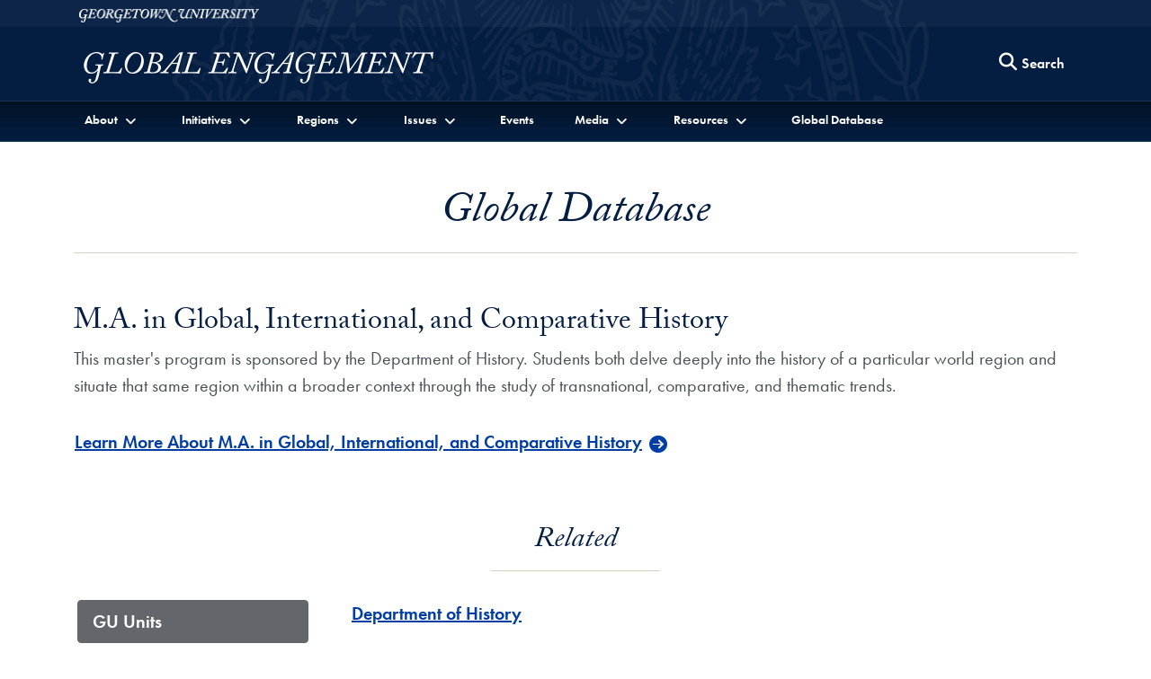

--- FILE ---
content_type: text/html; charset=utf-8
request_url: https://global.georgetown.edu/activities/m-a-in-global-international-and-comparative-history
body_size: 27126
content:
<!doctype html>
<html class="no-js" lang="en" dir="ltr">
<head>
  <meta charset="utf-8">
  <meta http-equiv="X-UA-Compatible" content="IE=edge">
  <meta name="viewport" content="width=device-width, initial-scale=1.0, shrink-to-fit=no"/>
  <title>
    M.A. in Global, International, and Comparative History
  </title>
  
  	<meta name="author" content="Office of the Vice President for Global Engagement" /><meta name="description" content="This master's program is sponsored by the Department of History. Students both delve deeply into the history of a particular world region and situate that same region within a broader context through the study of transnational, comparative, and thematic trends." /><meta name="twitter:card" content="summary" /><meta name="twitter:site" content="@GlobalGtown" /><meta property="og:url" content="https://global.georgetown.edu/activities/m-a-in-global-international-and-comparative-history" /><meta property="og:type" content="website" /><meta property="og:title" content="M.A. in Global, International, and Comparative History" /><meta property="og:description" content="This master's program is sponsored by the Department of History. Students both delve deeply into the history of a particular world region and situate that same region within a broader context through the study of transnational, comparative, and thematic trends." /><meta property="og:image" content="https://s3.amazonaws.com/global-db-public/global-db-public/activity/image/93/PeopleSittingTableMap.jpg" /><meta property="og:image:url" content="https://s3.amazonaws.com/global-db-public/global-db-public/activity/image/93/PeopleSittingTableMap.jpg" /><meta property="og:image:secure_url" content="https://s3.amazonaws.com/global-db-public/global-db-public/activity/image/93/PeopleSittingTableMap.jpg" />

  <!-- CSS ================ -->
  <link rel="stylesheet" href="https://use.typekit.net/gac8zgw.css">
  <link rel="stylesheet" href="/assets/application-4fee2e5f4e732f87f624e29ffaaeba57e5a60e06f3595a7aa17a6c751abd4287.css" media="all" />
  

  <script src="/assets/application-e059c81795e511d41f8809bae371ba692bb39d5a45580fd914b696d56e0a9844.js"></script>
  
    
    <!-- Global site tag (gtag.js) - Google Analytics -->
    <script async src="https://www.googletagmanager.com/gtag/js?id=G-E9MN41B098"></script>
    <script>
      window.dataLayer = window.dataLayer || [];
      function gtag(){dataLayer.push(arguments);}
      gtag('js', new Date());

      gtag('config', 'G-E9MN41B098');
    </script>


  
  <meta name="csrf-param" content="authenticity_token" />
<meta name="csrf-token" content="y7BqoODole8kpVzy_B1zr3d2yVoxK-KMU9dVl1HuxwPpSffizO-9lloLX10XnsoCHHgXdhmUEz-F2itj-d4sIg" />
  <link rel="icon" type="image/x-icon" href="/favicon.ico" />
</head>

<body class="" data-turbo="false">
  <div class="top" role="navigation">
    <a href="#site-menu" title="Skip to Georgetown Global Engagement Menu" class="visually-hidden-focusable">Skip to Georgetown Global Engagement Menu</a>
    <a href="#main-content" title="Skip to main content" class="visually-hidden-focusable">Skip to main content</a>
  </div>

  <div class="site-overlay"></div>

  <header class="navbar" aria-labelledby="department-name">
    <div class="container-fluid d-none d-md-inline-block gu-navbar-logo js-hide-on-deep-scroll">
      <div class="container">
        <a href="http://www.georgetown.edu">
          <span class="visually-hidden" id="university-name">Georgetown University</span>
          <img alt="Georgetown University Logo" width="200" height="15" src="/assets/logos/georgetown-2x-81fd5cacde1d4deb7f0e87e8a422893c7f7f7aa94d369b726a25bbe3a89fd2ab.png" />
        </a>
      </div>
    </div>
    <div class="ge-navbar-title container">
      <div class="logo-abbr d-inline-block d-md-none js-show-on-deep-scroll">
        <a href="http://www.georgetown.edu" title="Georgetown University">
          <span class="visually-hidden">Georgetown University</span>
          <img alt="Georgetown University Logo" width="40" height="28" src="/assets/logos/georgetown-abbr-2x-f8908f47282555ea8accd9f7be7981016dfb9a3af3da53f4429168c80d9ea808.png" />
        </a>
      </div>
      <h1 class="h4 m-2">
        <a title="Office of the Vice President for Global Engagement" href="/">
          <span class="d-inline-block d-md-none js-show-on-deep-scroll" id="department-name">Global Engagement</span>
          <img alt="Global Engagement Logo" class="d-none d-md-inline-block js-hide-on-deep-scroll" src="/assets/logos/global-header-3786db6d3d4d4c62de2424a8976a99b03d11fb501ce22741a2fd7bd11a9ad089.png" />
        </a>
      </h1>
      <div class="ge-nav-search-form d-none d-md-block">
        <form action="/search" method="GET" class="float-end">
          <button type="button" class="btn d-none d-md-block js-search-open" aria-label="Search this site" title="Search this site">
            <span class="fa fa-lg fa-search" aria-hidden="true"></span>
            <span class="btn btn-link p-0">Search</span>
          </button>
          <div class="ge-nav-search-bar">
            <div class="input-group">
              <label for="nav-search-term" class="visually-hidden" id="nav-search-term-label">Search Term</label>
              <input type="text" name="q" id="nav-search-term" placeholder="Powered by Google" class="form-control" title="Enter search terms" aria-labelledby="nav-search-term-label"  />
              <span class="input-group-btn">
                <button class="btn" type="submit">
                  <span class="search-text">Search</span>
                </button>
                <button class="btn js-search-close">
                  <span class="fa fa-lg fa-times-circle" aria-hidden="true"></span><span class="visually-hidden">Close search form</span>
                </button>
              </span>
            </div>
          </div>
        </form>
      </div>
      <a class="navbar-toggler menu-icon d-block d-md-none text-center" aria-controls="site-menu" aria-expanded="false" aria-label="Search and full site menu" title="Search and full site menu" href="#" style="line-height:5px;">
        <span class="fa fa-bars" aria-hidden="true"></span><br /><span style="font-size:10px;">Menu</span>
      </a>
    </div>
    <div class="ge-main-navbar-links">
      <div class="container">
        <nav id="site-menu" class="d-none d-md-block mobile-full-page-menu" aria-label="Full Site Menu">
          <div class="navbar-toggler menu-close d-block d-md-none">
            <a href="#" title="Close overlay navigation menu" role="button" aria-label="Close overlay navigation menu" class="overlay-close-trigger" style="line-height:5px;"><span class="fas fa-times" aria-hidden="true" style="padding-right:6px;"></span><br /><span style="font-size:10px;">Close</span></a>
          </div>
          <div class="drawer">
            <div class="ge-search-form-mobile d-block d-md-none">
              <form action="/search" method="GET">
                <div class="input-group">
                  <label for="search-mobile-query" class="visually-hidden" id="nav-search-mobile-label">Search Term</label>
                  <input type="text" name="q" id="search-mobile-query" placeholder="Search For..." class="form-control" aria-labelledby="nav-search-mobile-label" />
                  <span class="input-group-btn">
                    <button class="btn btn-secondary" type="submit" aria-label="Search Site">
                      <span class="fa fa-search"></span>
                    </button>
                  </span>
                </div>
              </form>
            </div>
            <ul class="nav navbar-nav">
              <li class="nav-item dropdown">
                <a href="#" class="nav-link dropdown-toggle" data-bs-toggle="dropdown" role="button" aria-expanded="false" aria-haspopup="true" id="aboutDropdown"><span>About</span></a>
                <ul class="dropdown-menu" role="menu" aria-labelledby="aboutDropdown">
                  <li><a class="dropdown-item" href="/office-of-the-vice-president-for-global-engagement">About Us</a></li>
                  <li><a class="dropdown-item" href="https://studyabroad.georgetown.edu/">Office of Global Education</a></li>
                  <li><a class="dropdown-item" href="https://globalservices.georgetown.edu/">Office of Global Services</a></li>
                </ul>
              </li>
              <li class="nav-item dropdown">
                <a href="#" class="nav-link dropdown-toggle" data-bs-toggle="dropdown" role="button" aria-expanded="false" aria-haspopup="true" id="initiativesDropdown"><span>Initiatives</span></a>
                <ul class="dropdown-menu" role="menu" aria-labelledby="initiativesDropdown">
                  <li class="my-1"><a class="dropdown-item" href="https://globalchildren.georgetown.edu/">Collaborative on Global Children&#39;s Issues</a></li>
<li class="my-1"><a class="dropdown-item" href="https://earthcommons.georgetown.edu/">Earth Commons</a></li>
<li class="my-1"><a class="dropdown-item" href="https://americas.georgetown.edu/">Georgetown Americas Institute</a></li>
<li class="my-1"><a class="dropdown-item" href="https://globalhealth.georgetown.edu/">Global Health Institute</a></li>
<li class="my-1"><a class="dropdown-item" href="https://catholicsocialthought.georgetown.edu/">Initiative on Catholic Social Thought and Public Life</a></li>
<li class="my-1"><a href="https://gui2de.georgetown.edu/" class="dropdown-item">Initiative on Innovation, Development and Evaluation</a></li>
<li class="my-1"><a class="dropdown-item" href="https://uschinadialogue.georgetown.edu/">Initiative for U.S.-China Dialogue on Global Issues</a></li>
<li class="my-1"><a class="dropdown-item" href="https://isim.georgetown.edu/">Institute for the Study of International Migration</a></li>
<li class="my-1"><a class="dropdown-item" href="https://lalp.georgetown.edu/">Latin America Leadership Program</a></li>
<li class="my-1"><a href="https://rji.georgetown.edu/" class="dropdown-item">Racial Justice Institute</a></li>
<li class="my-1"><a class="dropdown-item" href="https://romeoffice.georgetown.edu/">Representative Office in Rome</a></li>
<li class="my-1"><a href="/topics/the-future-of-the-humanities-project" class="dropdown-item">The Future of the Humanities Project</a></li>
<li class="my-1"><a href="/topics/global-economic-challenges-network" class="dropdown-item">Global Economic Challenges Network</a></li>
                </ul>
              </li>
              <li class="nav-item dropdown">
                <a href="#" class="nav-link dropdown-toggle" data-bs-toggle="dropdown" role="button" aria-expanded="false" aria-haspopup="true" id="regionsDropdown"><span>Regions</span></a>
                <ul class="dropdown-menu" role="menu" aria-labelledby="regionsDropdown">
                    <li><a class="dropdown-item" href="/regions/africa">Africa</a></li>
                    <li><a class="dropdown-item" href="/regions/asia-pacific">Asia-Pacific</a></li>
                    <li><a class="dropdown-item" href="/regions/europe">Europe</a></li>
                    <li><a class="dropdown-item" href="/regions/latin-america">Latin America</a></li>
                    <li><a class="dropdown-item" href="/regions/middle-east">Middle East and North Africa</a></li>
                    <li><a class="dropdown-item" href="/regions/north-america">North America</a></li>
                    <li><a class="dropdown-item" href="/regions/south-and-central-asia">South and Central Asia</a></li>
                </ul>
              </li>
              <li class="nav-item dropdown">
                <a href="#" class="nav-link dropdown-toggle" data-bs-toggle="dropdown" role="button" aria-expanded="false" aria-haspopup="true"><span>Issues</span></a>
                <div class="dropdown-menu columns-3" role="menu">
                  <div class="row g-0">
                        <div class="col-12 col-md-6 col-lg-4">
                          <ul class="multi-column-dropdown p-0">
                            <li class="multi-column-header py-md-1 py-lg-2">Transnational Issues</li>
                              <li class="dropdown-item"><a aria-label="Issue about Church and World" class="py-md-1 py-lg-2" href="/issues/church-and-world">Church and World</a></li>
                              <li class="dropdown-item"><a aria-label="Issue about Development" class="py-md-1 py-lg-2" href="/issues/development">Development</a></li>
                              <li class="dropdown-item"><a aria-label="Issue about Diplomacy" class="py-md-1 py-lg-2" href="/issues/diplomacy">Diplomacy</a></li>
                              <li class="dropdown-item"><a aria-label="Issue about Environment" class="py-md-1 py-lg-2" href="/issues/environment">Environment</a></li>
                              <li class="dropdown-item"><a aria-label="Issue about Global Health" class="py-md-1 py-lg-2" href="/issues/health">Global Health</a></li>
                              <li class="dropdown-item"><a aria-label="Issue about Human Rights" class="py-md-1 py-lg-2" href="/issues/human-rights">Human Rights</a></li>
                              <li class="dropdown-item"><a aria-label="Issue about Interreligious Dialogue" class="py-md-1 py-lg-2" href="/issues/interfaith">Interreligious Dialogue</a></li>
                              <li class="dropdown-item"><a aria-label="Issue about Migration and Refugees" class="py-md-1 py-lg-2" href="/issues/migration">Migration and Refugees</a></li>
                          </ul>
                        </div>
                        <div class="col-12 col-md-6 col-lg-4">
                          <ul class="multi-column-dropdown p-0">
                            <li class="multi-column-header py-md-1 py-lg-2">Culture and Society</li>
                              <li class="dropdown-item"><a aria-label="Issue about Art and Performance" class="py-md-1 py-lg-2" href="/issues/art-and-performance">Art and Performance</a></li>
                              <li class="dropdown-item"><a aria-label="Issue about Communications" class="py-md-1 py-lg-2" href="/issues/communication">Communications</a></li>
                              <li class="dropdown-item"><a aria-label="Issue about Culture" class="py-md-1 py-lg-2" href="/issues/culture">Culture</a></li>
                              <li class="dropdown-item"><a aria-label="Issue about Gender" class="py-md-1 py-lg-2" href="/issues/gender">Gender</a></li>
                              <li class="dropdown-item"><a aria-label="Issue about History" class="py-md-1 py-lg-2" href="/issues/history">History</a></li>
                              <li class="dropdown-item"><a aria-label="Issue about Languages and Literature" class="py-md-1 py-lg-2" href="/issues/languages-and-literature">Languages and Literature</a></li>
                              <li class="dropdown-item"><a aria-label="Issue about Science and Technology" class="py-md-1 py-lg-2" href="/issues/science-and-technology">Science and Technology</a></li>
                          </ul>
                        </div>
                        <div class="col-12 col-md-6 col-lg-4">
                          <ul class="multi-column-dropdown p-0">
                            <li class="multi-column-header py-md-1 py-lg-2">Politics, Economy, and Justice</li>
                              <li class="dropdown-item"><a aria-label="Issue about Business and the Economy" class="py-md-1 py-lg-2" href="/issues/business-and-the-economy">Business and the Economy</a></li>
                              <li class="dropdown-item"><a aria-label="Issue about Ethics" class="py-md-1 py-lg-2" href="/issues/ethics">Ethics</a></li>
                              <li class="dropdown-item"><a aria-label="Issue about Governance" class="py-md-1 py-lg-2" href="/issues/governance">Governance</a></li>
                              <li class="dropdown-item"><a aria-label="Issue about Law" class="py-md-1 py-lg-2" href="/issues/law">Law</a></li>
                              <li class="dropdown-item"><a aria-label="Issue about Peace and Security" class="py-md-1 py-lg-2" href="/issues/peace-and-security">Peace and Security</a></li>
                              <li class="dropdown-item"><a aria-label="Issue about Political Economy" class="py-md-1 py-lg-2" href="/issues/political-economy">Political Economy</a></li>
                              <li class="dropdown-item"><a aria-label="Issue about Racial Justice" class="py-md-1 py-lg-2" href="/issues/racial-justice">Racial Justice</a></li>
                          </ul>
                        </div>
                  </div>
                </div>
              </li>
              <li class="nav-item">
                <a href="/events" class="nav-link">Events</a>
              </li>
              <li class="nav-item dropdown">
                <a href="#" class="nav-link dropdown-toggle" data-bs-toggle="dropdown" role="button" aria-expanded="false" aria-haspopup="true" id="mediaDropdown"><span>Media</span></a>
                <ul class="dropdown-menu" role="menu" aria-labelledby="mediaDropdown">
                  <li><a href="/multimedia" class="dropdown-item">Multimedia</a></li>
                  <li><a href="/newsroom" class="dropdown-item">Newsroom</a></li>
                </ul>
              </li>
              <li class="nav-item dropdown">
                <a href="#" class="nav-link dropdown-toggle" data-bs-toggle="dropdown" role="button" aria-expanded="false" aria-haspopup="true" id="resourcesDropdown"><span>Resources</span></a>
                <ul class="dropdown-menu" role="menu" aria-labelledby="resourcesDropdown">
                  <li><a href="/for-faculty" class="dropdown-item">For Faculty</a></li>
                  <li><a href="/for-students" class="dropdown-item">For Students</a></li>
                </ul>
              </li>
              <li class="nav-item">
                <a href="/global-database" class="nav-link">Global Database</a>
              </li>
            </ul>
          </div>
        </nav>
      </div>
    </div>
  </header>

  <main id="main-content">
    

<div class="container">
  <div class="row">
    <div class="col-12">
      <div class="main-header my-3 my-md-5">
        <h2>Global Database</h2>
      </div>
      <section class="directory-section my-3 my-md-5" aria-label="Activity Content">
        <h3 id="activity-header" class="lede">M.A. in Global, International, and Comparative History</h3>

        <div class="description">
          This master's program is sponsored by the Department of History. Students both delve deeply into the history of a particular world region and situate that same region within a broader context through the study of transnational, comparative, and thematic trends.
          

            <p><a class="btn btn-lg btn-link btn-database" href="https://history.georgetown.edu/programs/ma">Learn More About M.A. in Global, International, and Comparative History</a></p>
        </div>
          
      </section>
        <section aria-label="Resources Related to M.A. in Global, International, and Comparative History" class="my-3 my-md-5">
            <!-- Only showing tab headers for Global records -->
    <h3 class="header-hr mt-5"><span>Related</span></h3>

  <div class="row">
    <div class="col-12 col-md-3">
      <ul id="tabs" class="nav flex-md-column nav-pills my-3" role="tablist" aria-orientation="vertical">
          <li class="nav-item">
            <a href="#GU_Units_1" data-bs-toggle="pill" id="GU_Units-tab-header" class="nav-link active" aria-selected="true" aria-label="Related GU Units" role="tab" aria-controls="GU_Units_1">GU Units</a>
          </li>
          <li class="nav-item">
            <a href="#Issues_2" data-bs-toggle="pill" id="Issues-tab-header" class="nav-link" aria-selected="false" aria-label="Related Issues" role="tab" aria-controls="Issues_2">Issues</a>
          </li>
      </ul>
    </div>
    <div class="col-12 col-md-9">
      <div id="my-tab-content" class="tab-content mx-4 mb-4">
                  <div class="tab-pane  active" aria-hidden="false" id="GU_Units_1" aria-labelledby="GU_Units-tab-header">
                      
                  <div class="" >
                      <p>
                          <a aria-label="Department of History - GU_Unit" class="text-bold" href="/georgetown_units/department-of-history">Department of History</a>
                        
                        
                      </p>
                      <p>
                          <a aria-label="Joint Office of Graduate Studies - GU_Unit" class="text-bold" href="/georgetown_units/joint-office-of-graduate-studies">Joint Office of Graduate Studies</a>
                        
                        
                      </p>
                  </div>
                      
                </div>
                  <div class="tab-pane " aria-hidden="true" id="Issues_2" aria-labelledby="Issues-tab-header">
                      
                  <div class="" >
                      <p>
                          <a aria-label="History - Issue" class="text-bold" href="/issues/history">History</a>
                        
                        
                      </p>
                  </div>
                      
                </div>
      </div>
    </div>
  </div>

        </section>
    </div>
  </div>
</div>
  <section aria-labelledby="search-box-label" class="bg-blue-700 py-4" style="border-top: 1px solid #ccc;">
    <div class="container">
      <div class="row">
        <div class="col">
          <form role="search" aria-label="Website Search" action="/search" accept-charset="UTF-8" method="get"><input name="utf8" type="hidden" value="&#x2713;" autocomplete="off" />
            <div class="row py-2 justify-content-md-center">
              <div class="col-9 col-md-7 col-lg-6">
    						<label id="search-box-label" class="visually-hidden">Search the Global Database</label>
                <input value="" type="text" class="form-control" id="search-control" placeholder="Search the Global Database" name="q" aria-labelledby="search-box-label" />
              </div>
              <div class="col-3 col-lg-2">
                <button class="btn btn-secondary" type="submit">Search</button>
              </div>
            </div>
</form>        </div>
      </div>
    </div>
  </section>

  </main>
  
    <footer aria-label="Global Engagement Initiatives, Social Media and Contact Information" id="global-footer">
      <div class="container-fluid">
        <div class="row">
          <div class="col-12 col-md-6">
            <p class="m-0">
              <a title="Office of the Vice President for Global Engagement" href="/">
                <img alt="Global Engagement Logo" class="img-fluid" src="/assets/logos/global-header-3786db6d3d4d4c62de2424a8976a99b03d11fb501ce22741a2fd7bd11a9ad089.png" />
              </a>
            </p>
            <p class="m-0">
              <a href="http://www.georgetown.edu">
                <img alt="Georgetown University Logo" style="width:90%" src="/assets/logos/georgetown-logo-lg-19c5ba1f4006ddb259c93bacc8112a2ee6998c254ace85d7e6574d8f7ae39992.png" />
              </a>
            </p>
            <ul class="list-inline social-icons my-4">
                <li class="list-inline-item">
                  <a href="https://www.facebook.com/georgetownuniv">
                    <span class="fab fa-facebook"><span class="visually-hidden">Facebook</span></span>
</a>                </li>
                <li class="list-inline-item">
                  <a href="https://twitter.com/GlobalGtown">
                    <span class="fab fa-x-twitter"><span class="visually-hidden">Twitter</span></span>
</a>                </li>
                <li class="list-inline-item">
                  <a href="http://weibo.com/georgetownuniversity">
                    <span class="fab fa-weibo"><span class="visually-hidden">Weibo</span></span>
</a>                </li>
                <li class="list-inline-item">
                  <a href="https://www.linkedin.com/school/georgetown-university/">
                    <span class="fab fa-linkedin"><span class="visually-hidden">LinkedIn</span></span>
</a>                </li>
                <li class="list-inline-item">
                  <a href="http://www.flickr.com/photos/georgetownuniversity">
                    <span class="fab fa-flickr"><span class="visually-hidden">Flickr</span></span>
</a>                </li>
                <li class="list-inline-item">
                  <a href="https://www.youtube.com/globalgeorgetown">
                    <span class="fab fa-youtube"><span class="visually-hidden">YouTube</span></span>
</a>                </li>
            </ul>
          </div>
          <div class="col-12 col-md-6">
            <address itemscope itemtype="http://schema.org/CollegeOrUniversity">
              <p itemprop="department">Georgetown University <br />Office of the Vice President for Global Engagement</p>
              <p itemscope itemprop="address" itemtype="http://schema.org/PostalAddress">
                <span itemprop="streetAddress">37th and O Streets, N. W.</span><br />
                <span itemprop="addressLocality">Washington</span>
                <span itemprop="addressRegion">D.C.</span>
                <span itemprop="postalCode">20057</span>
              </p>
                <p itemprop="telephone">Phone: <a href="tel:202-687-4203">202-687-4203</a></p>
              <p>Email: <a href="mailto:global@georgetown.edu" class="text-underline">global@georgetown.edu</a></p>
            </address>
            <h2 class="h5 sans-serif">Stay Updated</h2>
            <p class="mt-0 text-base">Sign up for our newsletter and event information.</p>
            <form action="https://georgetown.us8.list-manage.com/subscribe?u=fd945bf1a5baa086b74931e96&id=234e450f68" method="post">
              <div class="input-group">
                <label for="MERGE0" class="visually-hidden" id="newsletter-email">Email Address</label>
                <input type="email" placeholder="Email Address" class="form-control" name="MERGE0" id="MERGE0" aria-labelledby="newsletter-email" />
                <span class="input-group-btn"><button class="btn btn-secondary" type="submit">Sign Up</button></span>
              </div>
            </form>
          </div>
        </div>
        <div class="row">
          <div class="col-12">
            <div class="gu-info">
              <ul class="list-inline mt-5">
                <li class="list-inline-item">
                  <a href="https://accessibility.georgetown.edu">Web Accessibility</a>
                </li>
                <li class="list-inline-item">
                  <a href="https://www.library.georgetown.edu/copyright">Copyright</a>
                </li>
                <li class="list-inline-item">
                  <a href="https://www.georgetown.edu/privacy-policy">Privacy Policy</a>
                </li>
              </ul>
              <p class="serif text-italic">&copy; 2026 Office of the Vice President for Global Engagement</p>
            </div>
          </div>
        </div>
      </div>
    </footer>
  
  <script src="https://cdn.jsdelivr.net/npm/bootstrap@5.1.3/dist/js/bootstrap.bundle.min.js" integrity="sha384-ka7Sk0Gln4gmtz2MlQnikT1wXgYsOg+OMhuP+IlRH9sENBO0LRn5q+8nbTov4+1p" crossorigin="anonymous"></script>
</body>
</html>